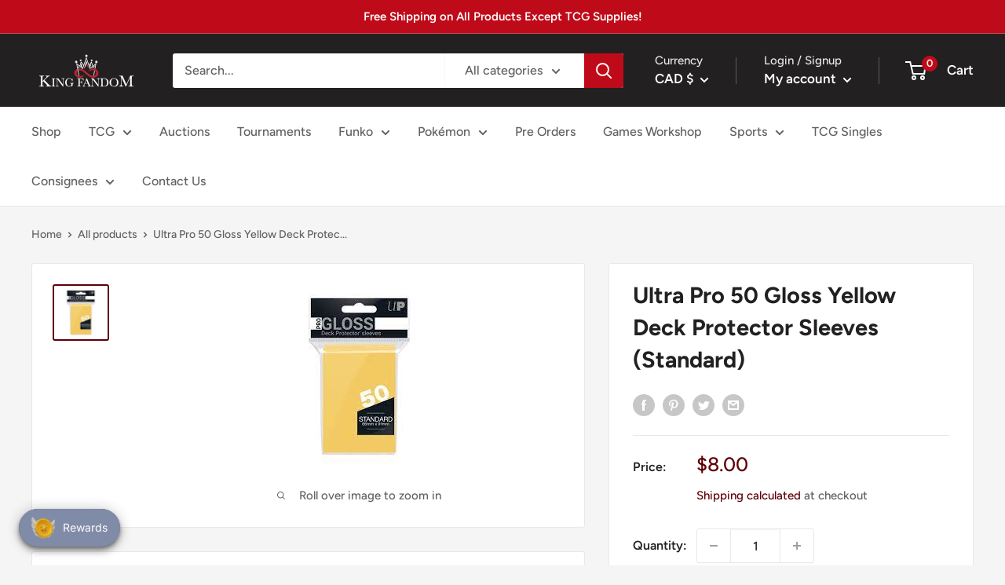

--- FILE ---
content_type: text/javascript; charset=utf-8
request_url: https://kingfandom.com/en-ca/products/ultra-pro-50-gloss-yellow-deck-protector-sleeves-standard.js
body_size: 106
content:
{"id":7872910000374,"title":"Ultra Pro 50 Gloss Yellow Deck Protector Sleeves (Standard)","handle":"ultra-pro-50-gloss-yellow-deck-protector-sleeves-standard","description":"\u003cp\u003eUltra Pro 50 Gloss Yellow Deck Protector Sleeves (Standard))\u003c\/p\u003e","published_at":"2022-10-17T11:42:55-07:00","created_at":"2022-10-17T11:42:08-07:00","vendor":"King Fandom","type":"Trading Card Accessories","tags":["TCG Sleeves","Trading Card Accessories","Ultra Pro"],"price":800,"price_min":800,"price_max":800,"available":false,"price_varies":false,"compare_at_price":null,"compare_at_price_min":0,"compare_at_price_max":0,"compare_at_price_varies":false,"variants":[{"id":44550338380022,"title":"Default Title","option1":"Default Title","option2":null,"option3":null,"sku":null,"requires_shipping":true,"taxable":true,"featured_image":null,"available":false,"name":"Ultra Pro 50 Gloss Yellow Deck Protector Sleeves (Standard)","public_title":null,"options":["Default Title"],"price":800,"weight":57,"compare_at_price":null,"inventory_management":"shopify","barcode":null,"requires_selling_plan":false,"selling_plan_allocations":[]}],"images":["\/\/cdn.shopify.com\/s\/files\/1\/0568\/9360\/4009\/products\/download_16_58b54b36-f96c-47cd-b806-25feb521ea7d.jpg?v=1666032140"],"featured_image":"\/\/cdn.shopify.com\/s\/files\/1\/0568\/9360\/4009\/products\/download_16_58b54b36-f96c-47cd-b806-25feb521ea7d.jpg?v=1666032140","options":[{"name":"Title","position":1,"values":["Default Title"]}],"url":"\/en-ca\/products\/ultra-pro-50-gloss-yellow-deck-protector-sleeves-standard","media":[{"alt":null,"id":30573281313014,"position":1,"preview_image":{"aspect_ratio":1.0,"height":225,"width":225,"src":"https:\/\/cdn.shopify.com\/s\/files\/1\/0568\/9360\/4009\/products\/download_16_58b54b36-f96c-47cd-b806-25feb521ea7d.jpg?v=1666032140"},"aspect_ratio":1.0,"height":225,"media_type":"image","src":"https:\/\/cdn.shopify.com\/s\/files\/1\/0568\/9360\/4009\/products\/download_16_58b54b36-f96c-47cd-b806-25feb521ea7d.jpg?v=1666032140","width":225}],"requires_selling_plan":false,"selling_plan_groups":[]}

--- FILE ---
content_type: text/javascript
request_url: https://kingfandom.com/cdn/shop/t/9/assets/custom.js?v=90373254691674712701674246335
body_size: -777
content:
//# sourceMappingURL=/cdn/shop/t/9/assets/custom.js.map?v=90373254691674712701674246335
